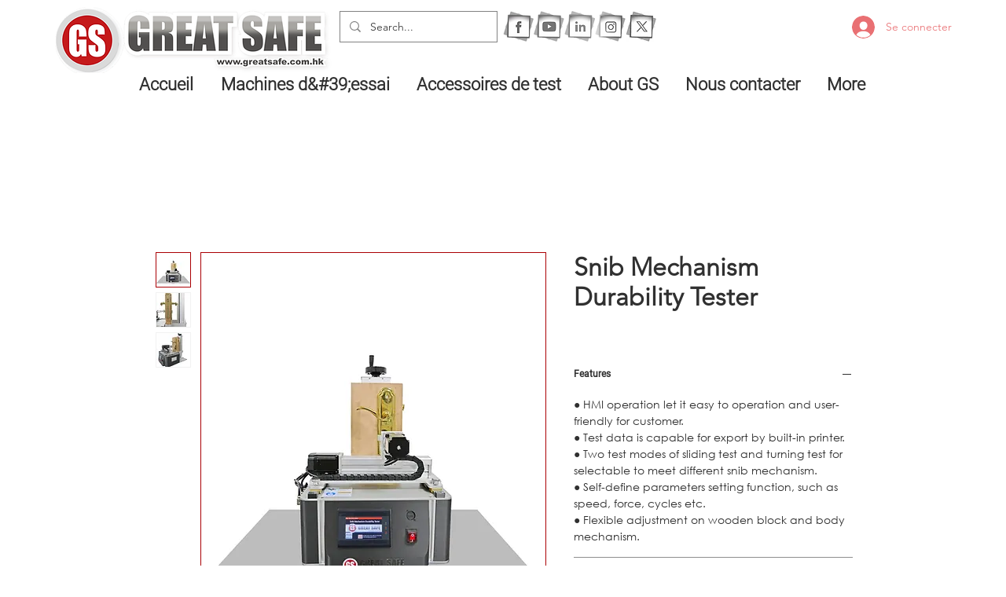

--- FILE ---
content_type: text/html; charset=utf-8
request_url: https://www.google.com/recaptcha/api2/aframe
body_size: 166
content:
<!DOCTYPE HTML><html><head><meta http-equiv="content-type" content="text/html; charset=UTF-8"></head><body><script nonce="dq1IA5MfIw23ORGyBv3YQg">/** Anti-fraud and anti-abuse applications only. See google.com/recaptcha */ try{var clients={'sodar':'https://pagead2.googlesyndication.com/pagead/sodar?'};window.addEventListener("message",function(a){try{if(a.source===window.parent){var b=JSON.parse(a.data);var c=clients[b['id']];if(c){var d=document.createElement('img');d.src=c+b['params']+'&rc='+(localStorage.getItem("rc::a")?sessionStorage.getItem("rc::b"):"");window.document.body.appendChild(d);sessionStorage.setItem("rc::e",parseInt(sessionStorage.getItem("rc::e")||0)+1);localStorage.setItem("rc::h",'1768976665759');}}}catch(b){}});window.parent.postMessage("_grecaptcha_ready", "*");}catch(b){}</script></body></html>